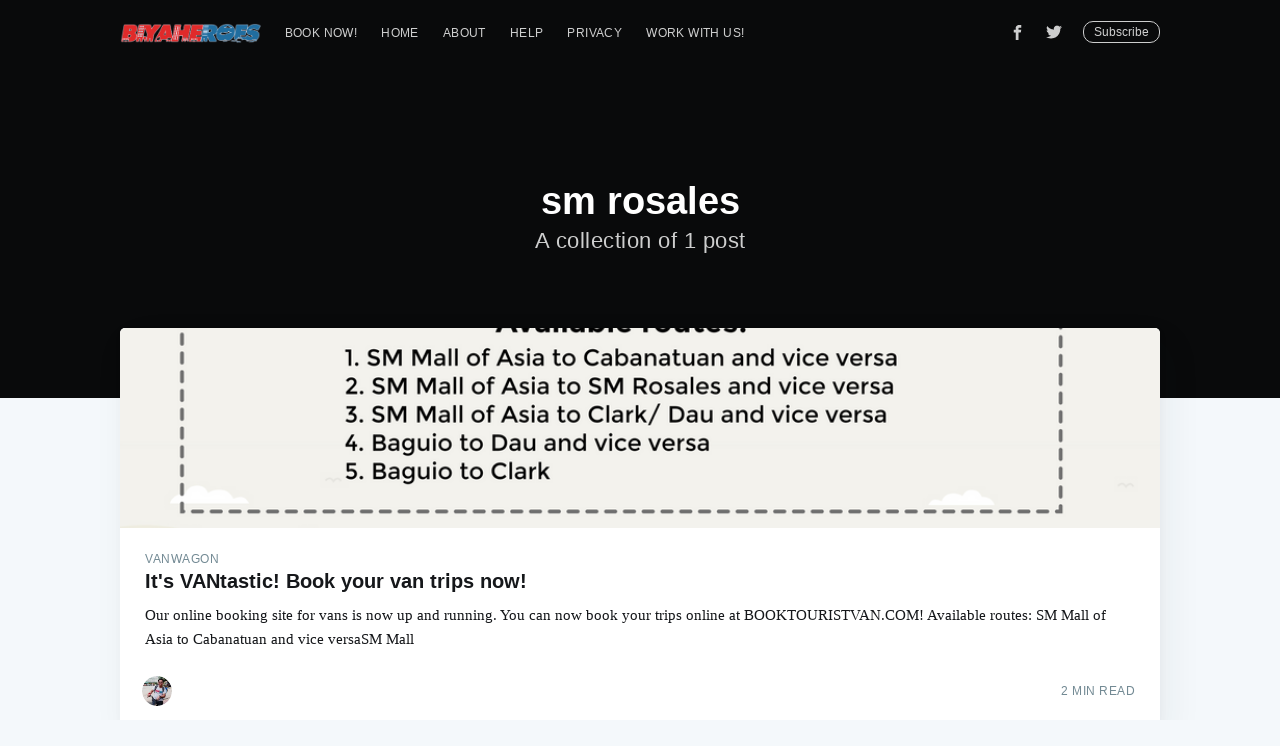

--- FILE ---
content_type: text/html; charset=utf-8
request_url: https://news.biyaheroes.com/tag/sm-rosales/
body_size: 4078
content:
<!DOCTYPE html>
<html lang="en">
<head>

    <meta charset="utf-8" />
    <meta http-equiv="X-UA-Compatible" content="IE=edge" />

    <title>sm rosales - Biyaheroes News</title>
    <meta name="HandheldFriendly" content="True" />
    <meta name="viewport" content="width=device-width, initial-scale=1.0" />

    <link rel="stylesheet" type="text/css" href="/assets/built/screen.css?v=c143ac5b18" />

   
    <link rel="shortcut icon" href="/favicon.png" type="image/png" />
    <link rel="canonical" href="https://news.biyaheroes.com/tag/sm-rosales/" />
    <meta name="referrer" content="no-referrer-when-downgrade" />
    
    <meta property="og:site_name" content="Biyaheroes News" />
    <meta property="og:type" content="website" />
    <meta property="og:title" content="sm rosales - Biyaheroes News" />
    <meta property="og:url" content="https://news.biyaheroes.com/tag/sm-rosales/" />
    <meta property="article:publisher" content="https://www.facebook.com/biyaheroesph" />
    <meta name="twitter:card" content="summary" />
    <meta name="twitter:title" content="sm rosales - Biyaheroes News" />
    <meta name="twitter:url" content="https://news.biyaheroes.com/tag/sm-rosales/" />
    <meta name="twitter:site" content="@biyaheroes" />
    
    <script type="application/ld+json">
{
    "@context": "https://schema.org",
    "@type": "Series",
    "publisher": {
        "@type": "Organization",
        "name": "Biyaheroes News",
        "logo": "https://news.biyaheroes.com/content/images/2019/08/BIYAHEROES.png"
    },
    "url": "https://news.biyaheroes.com/tag/sm-rosales/",
    "name": "sm rosales",
    "mainEntityOfPage": {
        "@type": "WebPage",
        "@id": "https://news.biyaheroes.com/"
    }
}
    </script>

    <meta name="generator" content="Ghost 2.31" />
    <link rel="alternate" type="application/rss+xml" title="Biyaheroes News" href="https://news.biyaheroes.com/rss/" />
    <meta name="google-site-verification" content="BON_X3a69c1JDhdivb7qvMSmmScrjiO_mMEXoTs2uMY" />
<script id="Cookiebot" src="https://consent.cookiebot.com/uc.js" data-cbid="45413903-b010-4bb3-8090-771ccfc53785" type="text/javascript" async></script>
<!-- Global site tag (gtag.js) - Google Analytics -->
<script async src="https://www.googletagmanager.com/gtag/js?id=UA-130029875-1"></script>
<script>
  window.dataLayer = window.dataLayer || [];
  function gtag(){dataLayer.push(arguments);}
  gtag('js', new Date());
	gtag('config', 'UA-69858418-10');
</script>

<!-- Facebook Pixel Code -->
<script>
  !function(f,b,e,v,n,t,s)
  {if(f.fbq)return;n=f.fbq=function(){n.callMethod?
  n.callMethod.apply(n,arguments):n.queue.push(arguments)};
  if(!f._fbq)f._fbq=n;n.push=n;n.loaded=!0;n.version='2.0';
  n.queue=[];t=b.createElement(e);t.async=!0;
  t.src=v;s=b.getElementsByTagName(e)[0];
  s.parentNode.insertBefore(t,s)}(window, document,'script',
  'https://connect.facebook.net/en_US/fbevents.js');
  fbq('init', '2181967135409345');
     fbq('init', '330778007710529'); 
  fbq('track', 'BiyahereosNews');
</script>
<!-- End Facebook Pixel Code -->

<style>
	.post-full-image img {
		height: 350px;   
    }
     .post-full-content .kg-image{
    	width: 2000px;
    }
    
    @media screen and (max-width: 767px){
		.post-full {
			margin-top: 25px;
		}
    }
</style>

</head>
<body class="tag-template tag-sm-rosales">

    <div class="site-wrapper">

        


<header class="site-header outer no-image">

 
    <div class="inner">
        <nav class="site-nav">
    <div class="site-nav-left">
                <a class="site-nav-logo" href="https://news.biyaheroes.com"><img src="/content/images/2019/08/BIYAHEROES.png" alt="Biyaheroes News" /></a>
            <ul class="nav" role="menu">
    <li class="nav-book-now" role="menuitem"><a href="https://biyaheroes.com">Book Now!</a></li>
    <li class="nav-home" role="menuitem"><a href="https://news.biyaheroes.com/">Home</a></li>
    <li class="nav-about" role="menuitem"><a href="https://news.biyaheroes.com/about-us/">About</a></li>
    <li class="nav-help" role="menuitem"><a href="https://news.biyaheroes.com/frequently-asked-questions/">Help</a></li>
    <li class="nav-privacy" role="menuitem"><a href="https://news.biyaheroes.com/biyaheroes-privacy-policy/">Privacy</a></li>
    <li class="nav-work-with-us" role="menuitem"><a href="https://news.biyaheroes.com/work-with-us/">Work with us!</a></li>
</ul>

    </div>
    <div class="site-nav-right">
        <div class="social-links">
                <a class="social-link social-link-fb" href="https://www.facebook.com/biyaheroesph" title="Facebook" target="_blank" rel="noopener"><svg xmlns="http://www.w3.org/2000/svg" viewBox="0 0 32 32"><path d="M19 6h5V0h-5c-3.86 0-7 3.14-7 7v3H8v6h4v16h6V16h5l1-6h-6V7c0-.542.458-1 1-1z"/></svg>
</a>
                <a class="social-link social-link-tw" href="https://twitter.com/biyaheroes" title="Twitter" target="_blank" rel="noopener"><svg xmlns="http://www.w3.org/2000/svg" viewBox="0 0 32 32"><path d="M30.063 7.313c-.813 1.125-1.75 2.125-2.875 2.938v.75c0 1.563-.188 3.125-.688 4.625a15.088 15.088 0 0 1-2.063 4.438c-.875 1.438-2 2.688-3.25 3.813a15.015 15.015 0 0 1-4.625 2.563c-1.813.688-3.75 1-5.75 1-3.25 0-6.188-.875-8.875-2.625.438.063.875.125 1.375.125 2.688 0 5.063-.875 7.188-2.5-1.25 0-2.375-.375-3.375-1.125s-1.688-1.688-2.063-2.875c.438.063.813.125 1.125.125.5 0 1-.063 1.5-.25-1.313-.25-2.438-.938-3.313-1.938a5.673 5.673 0 0 1-1.313-3.688v-.063c.813.438 1.688.688 2.625.688a5.228 5.228 0 0 1-1.875-2c-.5-.875-.688-1.813-.688-2.75 0-1.063.25-2.063.75-2.938 1.438 1.75 3.188 3.188 5.25 4.25s4.313 1.688 6.688 1.813a5.579 5.579 0 0 1 1.5-5.438c1.125-1.125 2.5-1.688 4.125-1.688s3.063.625 4.188 1.813a11.48 11.48 0 0 0 3.688-1.375c-.438 1.375-1.313 2.438-2.563 3.188 1.125-.125 2.188-.438 3.313-.875z"/></svg>
</a>
        </div>
            <a class="subscribe-button" href="#subscribe">Subscribe</a>
    </div>
</nav>
        <div class="site-header-content">
            <h1 class="site-title">sm rosales</h1>
            <h2 class="site-description">
                    A collection of 1 post
            </h2>
        </div>
    </div>
</header>

<main id="site-main" class="site-main outer">
    <div class="inner">
        <div class="post-feed">
                <article class="post-card post tag-vanwagon tag-online-booking tag-cabanatuan tag-clark tag-dau tag-sm-rosales tag-sm-mall-of-asia tag-vantastic ">
    <a class="post-card-image-link" href="/vantastic-book-your-van-trips-now/">
        <img class="post-card-image"
            srcset="/content/images/size/w300/2020/10/2---3-2.png 300w,
                    /content/images/size/w600/2020/10/2---3-2.png 600w,
                    /content/images/size/w1000/2020/10/2---3-2.png 1000w,
                    /content/images/size/w2000/2020/10/2---3-2.png 2000w"
            sizes="(max-width: 1000px) 400px, 700px"
            src="/content/images/size/w600/2020/10/2---3-2.png"
            alt="It&#x27;s VANtastic! Book your van trips now!"
        />
    </a>

    <div class="post-card-content">

        <a class="post-card-content-link" href="/vantastic-book-your-van-trips-now/">

            <header class="post-card-header">
                    <span class="post-card-tags">vanwagon</span>
                <h2 class="post-card-title">It&#x27;s VANtastic! Book your van trips now!</h2>
            </header>

            <section class="post-card-excerpt">
                <p>Our online booking site for vans is now up and running. You can now book your trips online at BOOKTOURISTVAN.COM! Available routes: SM Mall of Asia to Cabanatuan and vice versaSM Mall</p>
            </section>

        </a>

        <footer class="post-card-meta">

            <ul class="author-list">
                <li class="author-list-item">

                    <div class="author-name-tooltip">
                        Boone Raye B. flores
                    </div>

                        <a href="/author/booneraye/" class="static-avatar">
                            <img class="author-profile-image" src="/content/images/size/w100/2019/08/DVA08004-1.jpg" alt="Boone Raye B. flores" />
                        </a>
                </li>
            </ul>

            <span class="reading-time">2 min read</span>

        </footer>

    </div>

</article>
        </div>
    </div>
</main>


        <footer class="site-footer outer">
            <div class="site-footer-content inner">
                <section class="copyright"><a href="https://news.biyaheroes.com">Biyaheroes News</a> &copy; 2026</section>
                <nav class="site-footer-nav">
                    <a href="https://news.biyaheroes.com">Latest Posts</a>
                    <a href="https://www.facebook.com/biyaheroesph" target="_blank" rel="noopener">Facebook</a>
                    <a href="https://twitter.com/biyaheroes" target="_blank" rel="noopener">Twitter</a>
                    <a href="https://ghost.org" target="_blank" rel="noopener">Ghost</a>
                </nav>
            </div>
        </footer>

    </div>

    <div id="subscribe" class="subscribe-overlay">
        <a class="subscribe-overlay-close" href="#"></a>
        <div class="subscribe-overlay-content">
                <img class="subscribe-overlay-logo" src="/content/images/2019/08/BIYAHEROES.png" alt="Biyaheroes News" />
            <h1 class="subscribe-overlay-title">Subscribe to Biyaheroes News</h1>
            <p class="subscribe-overlay-description">Stay up to date! Get all the latest &amp; greatest posts delivered straight to your inbox</p>
            <form method="post" action="/subscribe/" id="" class="">
    <input class="confirm" type="hidden" name="confirm"  /><input class="location" type="hidden" name="location"  /><input class="referrer" type="hidden" name="referrer"  />

    <div class="form-group">
        <input class="subscribe-email" type="email" name="email" placeholder="youremail@example.com" />
    </div>
    <button id="" class="" type="submit"><span>Subscribe</span></button>
    
<script>
    (function(g,h,o,s,t){
        var buster = function(b,m) {
            h[o]('input.'+b).forEach(function (i) {
                i.value=i.value || m;
            });
        };
        buster('location', g.location.href);
        buster('referrer', h.referrer);
    })(window,document,'querySelectorAll','value');
</script>

</form>


        </div>
    </div>

    <script>
        var images = document.querySelectorAll('.kg-gallery-image img');
        images.forEach(function (image) {
            var container = image.closest('.kg-gallery-image');
            var width = image.attributes.width.value;
            var height = image.attributes.height.value;
            var ratio = width / height;
            container.style.flex = ratio + ' 1 0%';
        })
    </script>


    <script
        src="https://code.jquery.com/jquery-3.2.1.min.js"
        integrity="sha256-hwg4gsxgFZhOsEEamdOYGBf13FyQuiTwlAQgxVSNgt4="
        crossorigin="anonymous">
    </script>
    <script type="text/javascript" src="/assets/built/jquery.fitvids.js?v=c143ac5b18"></script>

    <script src="/assets/built/infinitescroll.js?v=c143ac5b18"></script>

    

    <!-- Load Facebook SDK for JavaScript -->
      <div id="fb-root"></div>
      <script>
        window.fbAsyncInit = function() {
          FB.init({
            xfbml            : true,
            version          : 'v4.0'
          });
        };

        (function(d, s, id) {
        var js, fjs = d.getElementsByTagName(s)[0];
        if (d.getElementById(id)) return;
        js = d.createElement(s); js.id = id;
        js.src = 'https://connect.facebook.net/en_US/sdk/xfbml.customerchat.js';
        fjs.parentNode.insertBefore(js, fjs);
      }(document, 'script', 'facebook-jssdk'));</script>

      <!-- Your customer chat code -->
      <div class="fb-customerchat"
        attribution=setup_tool
        page_id="1471303286485338"
  theme_color="#ff7e29">
      </div>

</body>
</html>


--- FILE ---
content_type: application/x-javascript; charset=utf-8
request_url: https://consent.cookiebot.com/45413903-b010-4bb3-8090-771ccfc53785/cc.js?renew=false&referer=news.biyaheroes.com&dnt=false&init=false
body_size: 215
content:
if(console){var cookiedomainwarning='Error: The domain NEWS.BIYAHEROES.COM is not authorized to show the cookie banner for domain group ID 45413903-b010-4bb3-8090-771ccfc53785. Please add it to the domain group in the Cookiebot Manager to authorize the domain.';if(typeof console.warn === 'function'){console.warn(cookiedomainwarning)}else{console.log(cookiedomainwarning)}};